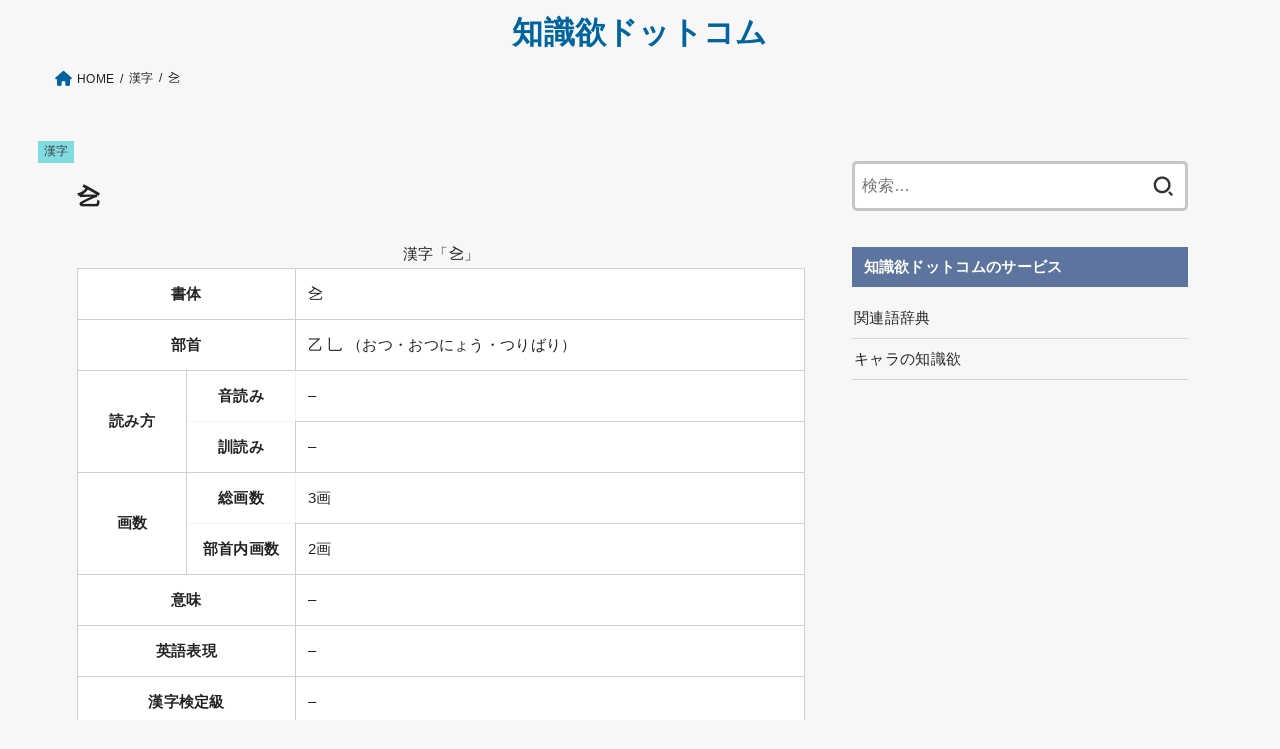

--- FILE ---
content_type: text/html; charset=UTF-8
request_url: https://chisikiyoku.com/%E3%90%88/
body_size: 13850
content:
<!doctype html>
<html dir="ltr" lang="ja" prefix="og: https://ogp.me/ns#">
<head>
<meta charset="utf-8">
<meta http-equiv="X-UA-Compatible" content="IE=edge">
<meta name="HandheldFriendly" content="True">
<meta name="MobileOptimized" content="320">
<meta name="viewport" content="width=device-width, initial-scale=1"/>
<link rel="pingback" href="https://chisikiyoku.com/xmlrpc.php">
<title>㐈 - 知識欲ドットコム</title>

		<!-- All in One SEO 4.9.2 - aioseo.com -->
	<meta name="robots" content="max-image-preview:large" />
	<meta name="author" content="kenzya"/>
	<meta name="google-site-verification" content="ggWsbg0b0BtX2J8AYFUSqJQQ1WAOyC6YDvJ9XvQWQto" />
	<link rel="canonical" href="https://chisikiyoku.com/%e3%90%88/" />
	<meta name="generator" content="All in One SEO (AIOSEO) 4.9.2" />
		<meta property="og:locale" content="ja_JP" />
		<meta property="og:site_name" content="Wordia" />
		<meta property="og:type" content="article" />
		<meta property="og:title" content="㐈 - 知識欲ドットコム" />
		<meta property="og:url" content="https://chisikiyoku.com/%e3%90%88/" />
		<meta property="article:published_time" content="2021-10-14T13:35:13+00:00" />
		<meta property="article:modified_time" content="2022-05-21T16:10:40+00:00" />
		<meta name="twitter:card" content="summary_large_image" />
		<meta name="twitter:site" content="@kenzyanochisiki" />
		<meta name="twitter:title" content="㐈 - 知識欲ドットコム" />
		<script type="application/ld+json" class="aioseo-schema">
			{"@context":"https:\/\/schema.org","@graph":[{"@type":"BlogPosting","@id":"https:\/\/chisikiyoku.com\/%e3%90%88\/#blogposting","name":"\u3408 - \u77e5\u8b58\u6b32\u30c9\u30c3\u30c8\u30b3\u30e0","headline":"\u3408","author":{"@id":"https:\/\/chisikiyoku.com\/author\/kenzya\/#author"},"publisher":{"@id":"https:\/\/chisikiyoku.com\/#organization"},"datePublished":"2021-10-14T22:35:13+09:00","dateModified":"2022-05-22T01:10:40+09:00","inLanguage":"ja","mainEntityOfPage":{"@id":"https:\/\/chisikiyoku.com\/%e3%90%88\/#webpage"},"isPartOf":{"@id":"https:\/\/chisikiyoku.com\/%e3%90%88\/#webpage"},"articleSection":"\u6f22\u5b57"},{"@type":"BreadcrumbList","@id":"https:\/\/chisikiyoku.com\/%e3%90%88\/#breadcrumblist","itemListElement":[{"@type":"ListItem","@id":"https:\/\/chisikiyoku.com#listItem","position":1,"name":"\u30db\u30fc\u30e0","item":"https:\/\/chisikiyoku.com","nextItem":{"@type":"ListItem","@id":"https:\/\/chisikiyoku.com\/category\/%e6%bc%a2%e5%ad%97\/#listItem","name":"\u6f22\u5b57"}},{"@type":"ListItem","@id":"https:\/\/chisikiyoku.com\/category\/%e6%bc%a2%e5%ad%97\/#listItem","position":2,"name":"\u6f22\u5b57","item":"https:\/\/chisikiyoku.com\/category\/%e6%bc%a2%e5%ad%97\/","nextItem":{"@type":"ListItem","@id":"https:\/\/chisikiyoku.com\/%e3%90%88\/#listItem","name":"\u3408"},"previousItem":{"@type":"ListItem","@id":"https:\/\/chisikiyoku.com#listItem","name":"\u30db\u30fc\u30e0"}},{"@type":"ListItem","@id":"https:\/\/chisikiyoku.com\/%e3%90%88\/#listItem","position":3,"name":"\u3408","previousItem":{"@type":"ListItem","@id":"https:\/\/chisikiyoku.com\/category\/%e6%bc%a2%e5%ad%97\/#listItem","name":"\u6f22\u5b57"}}]},{"@type":"Organization","@id":"https:\/\/chisikiyoku.com\/#organization","name":"chisikiyoku","description":"\u300c\u30ef\u30af\u30ef\u30af\u3059\u308b\u3088\u3046\u306a\u77e5\u8b58\u3092\u5206\u304b\u308a\u3084\u3059\u304f\uff01\u300d\u77e5\u8b58\u6b32\u30c9\u30c3\u30c8\u30b3\u30e0\u306f\u3001\u3042\u306a\u305f\u306e\u300c\u77e5\u8b58\u6b32\u300d\u3092\u5145\u5b9f\u3055\u305b\u308b\u30a4\u30f3\u30bf\u30fc\u30cd\u30c3\u30c8\u767e\u79d1\u4e8b\u5178\u3067\u3059\u3002","url":"https:\/\/chisikiyoku.com\/"},{"@type":"Person","@id":"https:\/\/chisikiyoku.com\/author\/kenzya\/#author","url":"https:\/\/chisikiyoku.com\/author\/kenzya\/","name":"kenzya","image":{"@type":"ImageObject","@id":"https:\/\/chisikiyoku.com\/%e3%90%88\/#authorImage","url":"https:\/\/secure.gravatar.com\/avatar\/25f13f0fbc254f611e97da7900af811c?s=96&d=mm&r=g","width":96,"height":96,"caption":"kenzya"}},{"@type":"WebPage","@id":"https:\/\/chisikiyoku.com\/%e3%90%88\/#webpage","url":"https:\/\/chisikiyoku.com\/%e3%90%88\/","name":"\u3408 - \u77e5\u8b58\u6b32\u30c9\u30c3\u30c8\u30b3\u30e0","inLanguage":"ja","isPartOf":{"@id":"https:\/\/chisikiyoku.com\/#website"},"breadcrumb":{"@id":"https:\/\/chisikiyoku.com\/%e3%90%88\/#breadcrumblist"},"author":{"@id":"https:\/\/chisikiyoku.com\/author\/kenzya\/#author"},"creator":{"@id":"https:\/\/chisikiyoku.com\/author\/kenzya\/#author"},"datePublished":"2021-10-14T22:35:13+09:00","dateModified":"2022-05-22T01:10:40+09:00"},{"@type":"WebSite","@id":"https:\/\/chisikiyoku.com\/#website","url":"https:\/\/chisikiyoku.com\/","name":"\u77e5\u8b58\u6b32\u30c9\u30c3\u30c8\u30b3\u30e0","description":"\u300c\u30ef\u30af\u30ef\u30af\u3059\u308b\u3088\u3046\u306a\u77e5\u8b58\u3092\u5206\u304b\u308a\u3084\u3059\u304f\uff01\u300d\u77e5\u8b58\u6b32\u30c9\u30c3\u30c8\u30b3\u30e0\u306f\u3001\u3042\u306a\u305f\u306e\u300c\u77e5\u8b58\u6b32\u300d\u3092\u5145\u5b9f\u3055\u305b\u308b\u30a4\u30f3\u30bf\u30fc\u30cd\u30c3\u30c8\u767e\u79d1\u4e8b\u5178\u3067\u3059\u3002","inLanguage":"ja","publisher":{"@id":"https:\/\/chisikiyoku.com\/#organization"}}]}
		</script>
		<!-- All in One SEO -->

<style id="ywsll_inlinecss"></style><link rel='dns-prefetch' href='//fonts.googleapis.com' />
<link rel='dns-prefetch' href='//cdnjs.cloudflare.com' />
<link rel='dns-prefetch' href='//s.w.org' />
<link rel="alternate" type="application/rss+xml" title="知識欲ドットコム &raquo; フィード" href="https://chisikiyoku.com/feed/" />
<link rel="alternate" type="application/rss+xml" title="知識欲ドットコム &raquo; コメントフィード" href="https://chisikiyoku.com/comments/feed/" />
<link rel="alternate" type="application/rss+xml" title="知識欲ドットコム &raquo; 㐈 のコメントのフィード" href="https://chisikiyoku.com/%e3%90%88/feed/" />
<!-- chisikiyoku.com is managing ads with Advanced Ads 2.0.14 – https://wpadvancedads.com/ --><script id="chisi-ready">
			window.advanced_ads_ready=function(e,a){a=a||"complete";var d=function(e){return"interactive"===a?"loading"!==e:"complete"===e};d(document.readyState)?e():document.addEventListener("readystatechange",(function(a){d(a.target.readyState)&&e()}),{once:"interactive"===a})},window.advanced_ads_ready_queue=window.advanced_ads_ready_queue||[];		</script>
		<style type="text/css" media="all">@font-face{font-family:'Concert One';font-display:block;font-style:normal;font-weight:400;font-display:swap;src:url(https://fonts.gstatic.com/s/concertone/v24/VEM1Ro9xs5PjtzCu-srDqSTsjP6gukARXRY.woff2) format('woff2');unicode-range:U+0100-02BA,U+02BD-02C5,U+02C7-02CC,U+02CE-02D7,U+02DD-02FF,U+0304,U+0308,U+0329,U+1D00-1DBF,U+1E00-1E9F,U+1EF2-1EFF,U+2020,U+20A0-20AB,U+20AD-20C0,U+2113,U+2C60-2C7F,U+A720-A7FF}@font-face{font-family:'Concert One';font-display:block;font-style:normal;font-weight:400;font-display:swap;src:url(https://fonts.gstatic.com/s/concertone/v24/VEM1Ro9xs5PjtzCu-srDqSTijP6gukAR.woff2) format('woff2');unicode-range:U+0000-00FF,U+0131,U+0152-0153,U+02BB-02BC,U+02C6,U+02DA,U+02DC,U+0304,U+0308,U+0329,U+2000-206F,U+20AC,U+2122,U+2191,U+2193,U+2212,U+2215,U+FEFF,U+FFFD}</style>
<style class="optimize_css_2" type="text/css" media="all">.aioseo-toc-header{width:100%;position:relative}.aioseo-toc-header:has(.aioseo-toc-header-area){flex-direction:column;align-items:flex-start}.aioseo-toc-header .aioseo-toc-header-title{align-items:center;color:#434960;display:flex;flex:1 0 auto;font-size:24px;font-weight:700;line-height:125%;max-width:100%;gap:8px}.aioseo-toc-header .aioseo-toc-header-title .aioseo-toc-header-collapsible{display:flex;border-radius:2px;cursor:pointer;transition:transform .3s ease;background-color:#e5f0ff;box-sizing:border-box;justify-content:center;align-items:center}[dir=ltr] .aioseo-toc-header .aioseo-toc-header-title .aioseo-toc-header-collapsible{padding:8px 0 8px 10px}[dir=rtl] .aioseo-toc-header .aioseo-toc-header-title .aioseo-toc-header-collapsible{padding:8px 10px 8px 0}.aioseo-toc-header .aioseo-toc-header-title .aioseo-toc-header-collapsible svg{width:14px;height:14px}[dir=ltr] .aioseo-toc-header .aioseo-toc-header-title .aioseo-toc-header-collapsible svg{margin-right:10px}[dir=rtl] .aioseo-toc-header .aioseo-toc-header-title .aioseo-toc-header-collapsible svg{margin-left:10px}.aioseo-toc-header .aioseo-toc-header-instructions{color:#2c324c;font-size:16px;margin-bottom:0;margin-top:16px}.aioseo-toc-header .aioseo-toc-header-buttons{flex:0 1 auto}.aioseo-toc-contents{transition:transform .3s ease,opacity .3s ease;transform-origin:top;display:block;opacity:1;transform:scaleY(1);padding-top:12px}.aioseo-toc-collapsed{opacity:0;transform:scaleY(0);height:0;overflow:hidden}</style>
<style class="optimize_css_2" type="text/css" media="all">.wpcf7 .screen-reader-response{position:absolute;overflow:hidden;clip:rect(1px,1px,1px,1px);clip-path:inset(50%);height:1px;width:1px;margin:-1px;padding:0;border:0;word-wrap:normal!important}.wpcf7 form .wpcf7-response-output{margin:2em .5em 1em;padding:.2em 1em;border:2px solid #00a0d2}.wpcf7 form.init .wpcf7-response-output,.wpcf7 form.resetting .wpcf7-response-output,.wpcf7 form.submitting .wpcf7-response-output{display:none}.wpcf7 form.sent .wpcf7-response-output{border-color:#46b450}.wpcf7 form.failed .wpcf7-response-output,.wpcf7 form.aborted .wpcf7-response-output{border-color:#dc3232}.wpcf7 form.spam .wpcf7-response-output{border-color:#f56e28}.wpcf7 form.invalid .wpcf7-response-output,.wpcf7 form.unaccepted .wpcf7-response-output,.wpcf7 form.payment-required .wpcf7-response-output{border-color:#ffb900}.wpcf7-form-control-wrap{position:relative}.wpcf7-not-valid-tip{color:#dc3232;font-size:1em;font-weight:400;display:block}.use-floating-validation-tip .wpcf7-not-valid-tip{position:relative;top:-2ex;left:1em;z-index:100;border:1px solid #dc3232;background:#fff;padding:.2em .8em;width:24em}.wpcf7-list-item{display:inline-block;margin:0 0 0 1em}.wpcf7-list-item-label::before,.wpcf7-list-item-label::after{content:" "}.wpcf7-spinner{visibility:hidden;display:inline-block;background-color:#23282d;opacity:.75;width:24px;height:24px;border:none;border-radius:100%;padding:0;margin:0 24px;position:relative}form.submitting .wpcf7-spinner{visibility:visible}.wpcf7-spinner::before{content:'';position:absolute;background-color:#fbfbfc;top:4px;left:4px;width:6px;height:6px;border:none;border-radius:100%;transform-origin:8px 8px;animation-name:spin;animation-duration:1000ms;animation-timing-function:linear;animation-iteration-count:infinite}@media (prefers-reduced-motion:reduce){.wpcf7-spinner::before{animation-name:blink;animation-duration:2000ms}}@keyframes spin{from{transform:rotate(0deg)}to{transform:rotate(360deg)}}@keyframes blink{from{opacity:0}50%{opacity:1}to{opacity:0}}.wpcf7 input[type="file"]{cursor:pointer}.wpcf7 input[type="file"]:disabled{cursor:default}.wpcf7 .wpcf7-submit:disabled{cursor:not-allowed}.wpcf7 input[type="url"],.wpcf7 input[type="email"],.wpcf7 input[type="tel"]{direction:ltr}</style>
<link rel='stylesheet' id='fontawesome-css'  href='https://cdnjs.cloudflare.com/ajax/libs/font-awesome/6.1.1/css/all.min.css' type='text/css' media='all' />
<link rel='stylesheet' id='wpo_min-header-1-css'  href='https://chisikiyoku.com/wp-content/cache/wpo-minify/1766285437/assets/wpo-minify-header-acb80ee8.min.css' type='text/css' media='all' />
<script type='text/javascript' src='https://chisikiyoku.com/wp-includes/js/jquery/jquery.min.js' id='jquery-core-js'></script>
<link rel="https://api.w.org/" href="https://chisikiyoku.com/wp-json/" /><link rel="alternate" type="application/json" href="https://chisikiyoku.com/wp-json/wp/v2/posts/8232" /><link rel="EditURI" type="application/rsd+xml" title="RSD" href="https://chisikiyoku.com/xmlrpc.php?rsd" />
<link rel="wlwmanifest" type="application/wlwmanifest+xml" href="https://chisikiyoku.com/wp-includes/wlwmanifest.xml" /> 

<link rel='shortlink' href='https://chisikiyoku.com/?p=8232' />
<link rel="alternate" type="application/json+oembed" href="https://chisikiyoku.com/wp-json/oembed/1.0/embed?url=https%3A%2F%2Fchisikiyoku.com%2F%25e3%2590%2588%2F" />
<link rel="alternate" type="text/xml+oembed" href="https://chisikiyoku.com/wp-json/oembed/1.0/embed?url=https%3A%2F%2Fchisikiyoku.com%2F%25e3%2590%2588%2F&#038;format=xml" />
<!-- Global site tag (gtag.js) - Google Analytics -->

<script>
  window.dataLayer = window.dataLayer || [];
  function gtag(){dataLayer.push(arguments);}
  gtag('js', new Date());

  gtag('config', 'G-8JPNP82MD7');
</script><style>

</style>
<link rel="icon" href="https://chisikiyoku.com/wp-content/uploads/2021/09/cropped-site-icon-32x32.png" sizes="32x32" />
<link rel="icon" href="https://chisikiyoku.com/wp-content/uploads/2021/09/cropped-site-icon-192x192.png" sizes="192x192" />
<link rel="apple-touch-icon" href="https://chisikiyoku.com/wp-content/uploads/2021/09/cropped-site-icon-180x180.png" />
<meta name="msapplication-TileImage" content="https://chisikiyoku.com/wp-content/uploads/2021/09/cropped-site-icon-270x270.png" />
		<style type="text/css" id="wp-custom-css">
			
/*個別装飾*/
.kakomi_box{
    background: #f6f9ff;
	padding:10px 10px;
}
/*アイキャッチ画像*/
.eyecatch.of-cover img{

}
#main header figure img{
	display:none;
}
@media only screen and (max-width: 480px){
	#main header img{
	display:block!important;
}
}
/*言葉解説リスト*/
.kotoba_list{
    border: 1px solid #cfcfcf;
}
.kotoba_list li{
	margin:10px 20px;
}

/*カレンダーシステム*/
.calendar_wrap h2{
background:none!important;
	color:#292929!important;
	box-shadow: none!important;
	margin-bottom:0px!important;
padding-bottom:0px!important;
	padding-left:0px!important;
	margin-top:0px!important;
		padding-top:0px!important;
}
.calendar_wrap .table_calendar_box > p{
	margin-bottom:5px;
}
@media only screen and (max-width: 480px){
.calendar_wrap{
	display:block!important;
}
}
/*カレンダー*/
.entry-content .table_calendar h2 {
    background: #fff !important;
    color: #5d759e !important;
    padding: 0.4em 0.5em 0.3em;
    font-size: 1.2em;
    border-bottom: 3px solid #5d759e;
    border-radius: 0;
    box-shadow: none;
	margin-top:0px;
}
.entry-content .table_calendar{
	display:flex;
	gap: 0px 10px; /* 余白 */
}
.entry-content .table_calendar .table_calendar_box{
	    width: 33.33333%;
}
.entry-content .table_calendar td, .entry-content .table_calendar th{
	padding:0px;
	text-align:center;
}
.calendar_syukuzitsu th{
	width:20%;
	border: 1px solid #ddd;
}
@media only screen and (max-width: 480px){
	.entry-content .table_calendar{
	display:flex;
	gap: 0px; /* 余白 */
}
	.entry-content .table_calendar .table_calendar_box{
		width:100%;
	}
	.entry-content .table_calendar{
		display:block;
	}
	.calendar_syukuzitsu th{
	width:30%;
	}
}
/*背景カスタム*/
#container,
#inner-content,
#breadcrumb,
.stk_header,
#container,
#content{
background:#f7f7f7;
}
#inner-content{
	box-shadow:none;
}
.bgfull #header{
	box-shadow:none;
}
.entry-header .cat-name{
	left:0;
}

@media only screen and (min-width: 981px){
#inner-content{
padding-left: 20px;
}
}



/*和暦西暦用*/
.entry-content .waseireki_table th{
	border: 1px solid #ddd;
}

/*他サイト紹介*/
.group_site li {
    border-bottom: 1px solid #d4d4d4;
}
.group_site a {
    width: 100%;
    padding: 7px 0 6px 2px;
    display: inline-block;
    text-decoration: none;
    color: #222;
}
/*トグルボタン*/
.su-spoiler-icon-plus .su-spoiler-icon:before{
	content:\f107!important;
}
.su-spoiler-style-default>.su-spoiler-title{
    background-color: #01649e;
    color: #fff;
	    padding: 17px 15px 17px 35px;
}
.su-spoiler-style-default>.su-spoiler-content{
	padding:0px!important;
}
.su-spoiler-icon{
	top:auto!important;
	left:5px!important;
}
.su-spoiler-content{
	padding:0px;
}
ul.side_acodion li{
	border-bottom: 1px solid #d4d4d4;
	padding:0px;
	    margin: 0!important;
    padding: 0;
}
ul.side_acodion li a{
	    padding: 12px 15px;    display: inline-block;
	    width: 100%;
}
/*四字熟語一覧ボックス*/
.mbox_title{
	margin-bottom:0px;
}
/*サイドバーアドセンスボックス*/
.adbox{
position: sticky !important;
    z-index: 9998;
    top: 10%;
}
/*汎用CSS*/
.mt10{
margin-top:10px;
}
/*テキスト文字間隔*/
#content ol.wpp-list{
	    margin: 0 0 1em;
}
p{
	line-height: 1.5;
}
#content ul.list1{
	    background-color: #f7f9f9!important;
    padding: 5px 15px;
}
/*WordPress Popular Posts*/
.wpp-widget-placeholder{
	background:none;
}
.wpp-list li:first-child{
	margin-top:10px;
}
.wpp-thumbnail{
	margin:0 0.5em 0 0 !important;width:30%;max-width:100px;
}
ol.wpp-list li{
	border-bottom:1px dotted rgba(125,125,125,0.2);margin:1em 0;
}
ol.wpp-list li:last-child{
	border-bottom:none;
}

.wpp-list .wpp-item-data a{
	width: 100%;
    display: block;
    height: 100px;
}
#sidebar1 ol.wpp-list li a.wpp-post-title{
	margin-left:0px;
}
/*連番*/
ol.wpp-list {
    counter-reset: wpp-ranking;
}
ol.wpp-list li {
    position: relative;
    list-style-type: none;
    padding-top: 5px;
    padding-left: 5px;
	border:none;
}

ol.wpp-list li:before {
    content: counter(wpp-ranking, decimal);
    counter-increment: wpp-ranking;
}
ol.wpp-list li a.wpp-post-title{
	margin-left: 20px;
}
.wpp-list li:before {
    background: #aaaaaa;
    color: #fff;
    font-size: 14px;
    line-height: 1;
    position: absolute;
    left: 0;
    z-index: 1;
	    width: 22px;
    height: 22px;
    text-align: center;
    line-height: 1.6;
}
.wpp-list li:nth-child(1):before {
    background: rgba(255, 88, 196, 0.9);
}
.wpp-list li:nth-child(2):before {
    background: rgba(245, 171, 31, 0.9);
}
.wpp-list li:nth-child(3):before {
    background: rgba(255, 121, 37, 0.9);
}
ol.wpp-list li {
    list-style: none;
    position: relative;
    border-bottom: 1px solid #ddd;
    margin: 0;
    padding-bottom: 0.75em;
}
ul.wpp-list li a:before {
    counter-increment: number;
    content: counter(number);
    background: #000000;
    margin-right: 3px;
    color: #fff;
    width: 1.5em;
    height: 1.5em;
    font-size: 0.75em;
    font-weight: bold;
    font-family: 'Lato', sans-serif;
    display: block;
    text-align: center;
    line-height: 1.5em;
    position: absolute;
    left: 0;
    top: 0;
    z-index: 1;
}
/*WordPress Popular Posts*/

/*記事一覧*/
.archives-list .post-list .description{
	opacity:1.0;
	 font-size: 14px;
	    padding: 25px 0px;
}
   

/*TOP*/
/*五十音テーブル*/

.gozyuon_box_top{
	text-align:center;
}
.gozyuon_box_top .gray{
	background:#e6e6e2;
}
.entry-content .gozyuon_box_top td{
    padding: 0.5em;
}
.gozyuon_box_top a{
	text-decoration:none;
}

.mv_content{
	display: flex;
	justify-content: space-between;
	flex-wrap: wrap;
	margin-left: -5px;
	margin-right: -5px;
	font-size: 90%;
}
.mv_content1{
    width: calc(25% - 10px);
    margin: 5px;
}
.mv_content1 a{
	text-decoration:none;
	color:#3e3e3e;
	font-weight:bold;
}
.mv_content1 img{
    margin-bottom: 0px;
}
.mv_content1 .ttl{
	    font-size: 90%;
}
@media only screen and (max-width: 480px){
.mv_content1 {
    width: calc(50% - 10px);
	    margin: 5px;
    font-size: 90%;
}
	.gozyuon_box_top_border{
	    border-bottom: 1px solid #95a7bf;
}
}

/*メニュー削除*/
.nav_btn{
display:none !important;
}
#toc_container {
margin-top: 1em;
}
/*サイドバー追従*/
.widget_text:last-child{
    position: sticky;
    top: 5px;
}
/*個別投稿タイトル*/
h1, .h1 {
    font-size: 1.4em;
}
/*文字装飾*/
.fontb{
	font-weight:bold;
}
.redpen{
	color:#d02828;
}
.mark-pink{
	background:linear-gradient(transparent 75%, #ffc1e0 75%);
font-weight:bold; 
}
.mark-yellow{
	background:linear-gradient(transparent 75%, #ffdc00 75%);
font-weight:bold; 
}
/*見出し*/
.entry-content h3 {
	border-top: 1px solid #58595c!important;
    border-bottom: 1px solid #58595c!important;
}
.entry-content h2:not([class*="is-style-style"]), .homeadd_wrap h2{
		background:none!important;
	color:#292929!important;
	padding-left:0px;
	padding-bottom: 0px;
	box-shadow:none!important;
}
.mainh2{
	text-align:center;
	margin-bottom: 0px!important;
	padding:0px!important;
}
/*目次*/
#toc_container .toc_number {
    display: inline-block !important;
    background: 0 0 !important;
    color: #3e3e3e !important;
    font-weight: 700 !important;
}
div#toc_container ul li {
    font-size: 90%;
}
#toc_container ul ul li {
    margin: 0 !important;
    text-indent: -2em !important;
    padding-left: 1em !important;
}
#toc_container li, #toc_container ul {
    margin: 0;
    padding: 0;
}#toc_container ul {
    margin: 0 !important;
    text-indent: -2em !important;
    padding-left: 3em !important;
}
#toc_container li {
    margin: 1em 0;
    font-weight: 700;
}
/*例文ボックス*/
.reibun_box{margin: 1.2em 0;
    padding: 1.7em 0.5em 0.5em 1em;
    background: #ffffff;
    color: #2c2c2f;
    font-size: 16px;
    border: solid 3px #f5f5f5;
    position: relative;
    font-weight: bold;
}
.reibun_box p{
	    position: absolute;
    display: inline-block;
    top: -2px;
    left: -2px;
    padding: 0 9px;
    height: 25px;
    line-height: 25px;
    vertical-align: middle;
    font-size: 17px;
    background: #01649e;
    color: #ffffff;
    font-weight: bold;
}
/*導入文テーブル*/
.single .entry-content>:first-child, .page .entry-content>:first-child .dictionary{
	margin-top:10px;
}
/*まとめテーブル*/
.hikaku tr:first-of-type th:first-of-type{
	border:none;
	background:none;
}

.hikaku tr th,
.hikaku tr td{
	border:none;
}
.hikaku tr th{
    background: #d0e9ff;
}
.hikaku tr td{
    background:#e7f8ff;
			width:40%;
}
.hikaku tr td:first-child {
	background: none;
	border: none;
}
.hikaku tr:nth-child(even) th{
	    background: #dcefff;
}
.hikaku tr:nth-child(even) td{
	background:#f4fcff;
}

table.dictionary,
table.dictionary th{
	background:#fff;
}
table.dictionary th:first-child {
    width: 15%;
    border: 1px solid #cfcfcf;
}
.entry-content td {
    padding: .8em;
    border: 1px solid #cfcfcf;
}
@media only screen and (max-width: 767px){
	table.dictionary th:first-child{
		width:25%;
	}
}
/*検索エンジン広告カスタマイズ*/
table.gsc-search-box td {
border: none;
}
.gsc-input table {
border: none;
margin: 0;
}
#___gcse_0 {
    max-width: 728px;
    margin: 0 auto;
}
/*SP用検索エンジン広告*/
.sp-search{
	    text-align: center;
    font-weight: bold;
    margin-bottom: 0px;
}

/*五十音順検索ボックス*/
.entry-content .gozyuon_box ul li:before{
	width:0px;
	height:0px;
}
.entry-content .gozyuon_box ul li{
    width: 135px!important;
    height: 95px!important;
    margin: 0 0 13px 13px;
    text-align: center;
    display: block;
    border: 1px solid #95a7bf;
    font-size: 41px!important;
    color: #b3b3b3;
    background: #f4f4f4;
    line-height: 1.8;
    vertical-align: middle;
		padding-left:0px;
}
.entry-content .gozyuon_box ul li:first-child {
	margin-left:0px;
}
.gozyuon_box li a {
    width: 100%;
    color: #222;
    text-decoration: none;
    display: block;
    height: 100%;
    padding: 0;
    background: #fff;
}
.gozyuon_box li .small_alpha {
    margin: -11px 0 0;
    font-size: 14px;
}
.gozyuon_box ul {
    margin: 0;
    display: flex;
	justify-content: space-between;
}
.gozyuon_box li .small_alpha {
    width: 100%;
    font-size: 13px;
    color: #404040;
    display: block;
    line-height: 1.2;
    height: 30px!important;
}
.gozyuon_box ul a:hover{
	background:#f8faff;
}
.entry-content .yoji_list ul li{
line-height:1.35;
}
.entry-content .yoji_list ul li a:before{
	    content: '';
    width: 6px;
    height: 6px;
    border: 0;
    border-top: solid 2px #878787;
    border-right: solid 2px #878787;
    position: absolute;
    top: 50%;
    left: 0px;
    margin-top: -4px;
    transform: rotate(
45deg
);
}
.entry-content .yoji_list ul li:before,.entry-content .gozyuon_box ul li:before{
	display:none;
}
@media only screen and (max-width: 767px){
	.entry-content .gozyuon_box ul{
		    border-right:none;
	}
	.entry-content .gozyuon_box ul li{
    height: 75px !important;
    font-size: 35px !important;
		margin-left:0px;
		margin-bottom:0px;
		    border-bottom: none;
    border-left: none;
	}
	.gozyuon_box ul li,
	.gozyuon_box ul:last-child li{
		border-right: 1px solid #95a7bf;
		border: 1px solid #95a7bf;
    border-left: none;
	}
	.entry-content .gozyuon_box ul li:first-child{
		    border-left: 1px solid #95a7bf;
	}
}
/*ここからことわざボックス*/
.entry-content .kotowaza_list ul li:before{
	display:none;
}
.kotowaza_list li{
	    width: 100%;
    margin: 0;
    border-top: 1px solid #d4d4d4;
    border-left: 1px solid #d4d4d4;
    border-right: 1px solid #d4d4d4;
    border-bottom: none;
	padding:0px;
}
.kotowaza_list li:last-child{
    border-bottom: 1px solid #d4d4d4;
}
.kotowaza_list li a{
	text-decoration:none;
	display: block;
		    padding: 10px;
}
.kotowaza_list li a:after {
  content: '';
  width: 6px;
  height: 6px;
  border: 0;
  border-top: solid 2px #878787;
  border-right: solid 2px #878787;
  position: absolute;
  top: 50%;
  right: 20px;
  margin-top: -4px;
  transform: rotate(45deg);
}
/*ここまでことわざボックス*/
/*ここから絞り込み検索結果*/
.entry-content .yoji_list ul{
	display:flex;

	flex-wrap: wrap;
  align-content: flex-end; 
}
.entry-content .yoji_list ul li{
width:33.333%;
	margin:0px;
	margin-top:20px;
}
.entry-content ul li:before{
	width: 0;
}
.entry-content .yoji_list ul li a{
	color:#292929;
}
.entry-content .yoji_list ul li a:hover{
	color:#a9a9a9;
}
.entry-content .yoji_list ul li:before{
width: 0;
height: 0;
font-family: fontawesome;
content:"\f105";
position: absolute;
font-size: 1.2em;
line-height:12px;
color: #939393;
}
@media only screen and (max-width: 767px){
	.yoji_list ul{
		display:block;
	}
	.entry-content .yoji_list ul li{
		width:50%;
	}
}

/*自己紹介テーブルデザイン*/
.table-character,
.table-group {
	border:1px solid #d2d2d2;
}

.table-character th,
.table-character td,
.table-group th,
.table-group td
{
	background:none;
}
.table-character th,
.table-group th{
	border: 1px solid #d2d2d2;
	text-align:left;
	    text-align: left;
    padding-left: 20px;
	width:30%;
}
.table-character th{
	background:#f7f7f7;
}
.table-character td,
.table-group td{
border: 1px solid #d2d2d2;
}
.table-character caption{
    border-top: 1px solid #d2d2d2;
    border-left: 1px solid #d2d2d2;
    border-right: 1px solid #d2d2d2;
	padding:8px;
	font-weight:bold;
	    background: #eef6fd;
}
.table-group th{
	text-align:center;
	border-bottom: 1px solid #d2d2d2;
	background: #eef6fd;
}
@media only screen and (max-width: 767px){
}
/*ここから漢字テーブル用CSS*/
table.kanjibox th{
		border-color:#e0e0e0;
}
table.kanjibox tr th:nth-child(1){
	width:18%;
}
table.kanjibox tr th:nth-child(2){
	width:38%;
}
@media only screen and (max-width: 767px){
	table.kanjibox th:nth-child(1){
		width:30%;
	}
}
.entry-content .kanjibox th{
	padding:3px 5px;
}
.entry-content table.kanjibox caption {
        background: #5d759e;
    margin: 0px;
    padding: 5px 0px 5px 0px;
    color: #ffffff;
    font-size: 150%;
    border-top: 1px solid #cfcfcf;
    border-left: 1px solid #cfcfcf;
    border-right: 1px solid #cfcfcf;
}
/*ここまで漢字テーブル用CSS*/
/*画数検索ボックス*/
.entry-content .kakusu_box ul li:before{
	width:0px;
	height:0px;
	display:none;
}

.entry-content .kakusu_box ul li{
    width: 135px!important;
    height: 95px!important;
    margin: 0 0 13px 13px;
    text-align: center;
    display: block;
    border: 1px solid #95a7bf;
    font-size: 41px!important;
    color: #b3b3b3;
    background: #f4f4f4;
    line-height: 1.8;
    vertical-align: middle;
		padding-left:0px;
}
.entry-content .kakusu_box ul li:first-child {
	margin-left:0px;
}
.kakusu_box li a {
    width: 100%;
    color: #222;
    text-decoration: none;
    display: block;
    height: 100%;
    padding: 0;
    background: #fff;
}
.kakusu_box li .small_alpha {
    margin: -11px 0 0;
    font-size: 14px;
}
.kakusu_box ul {
    margin: 0;
    display: flex;
	justify-content: space-between;
}
.kakusu_box li .small_alpha {
    width: 100%;
    font-size: 13px;
    color: #404040;
    display: block;
    line-height: 1.2;
    height: 30px!important;
}
.kakusu_box ul a:hover{
	background:#f8faff;
}
@media only screen and (max-width: 767px){
	.entry-content .kakusu_box ul{
		    border-right:none;
	}
	.entry-content .kakusu_box ul li{
    height: 75px !important;
    font-size: 35px !important;
		margin-left:0px;
		margin-bottom:0px;
		    border-bottom: none;
    border-left: none;
	}
	.kakusu_box ul li,
	.kakusu_box ul:last-child li{
		border-right: 1px solid #95a7bf;
		border: 1px solid #95a7bf;
    border-left: none;
	}
	.entry-content .kakusu_box ul li:first-child{
		    border-left: 1px solid #95a7bf;
	}
}

/*固定ページ汎用リスト*/
.entry-content .list_box li{
	margin:0px;
}



/*TOPタブメニュー*/
.tab_container {
  padding-bottom: 1em;
  margin: 0 auto;}
.tab_item {
  width: calc(100%/3);    /*100%/4を100%/3に変更*/
  padding:15px 0;
  border-bottom: 3px solid #5d759e ;
  background-color: #ececec;
  text-align: center;
  color: #5d759e ;
  display: block;
  float: left;
  text-align: center;
  font-weight: bold;
  transition: all 0.2s ease;
}
.tab_item:hover {
  opacity: 0.75;
}
input[name="tab_item"] {
  display: none;
}
.tab_content {
  display: none;
  clear: both;
  padding-top:5px;
}
#tab1:checked ~ #tab1_content,
#tab2:checked ~ #tab2_content,
#tab3:checked ~ #tab3_content {  /*, #tab4:checked ~ #tab4_contentを削除*/
  display: block;
}
.tab_container input:checked + .tab_item {
  background-color: #5d759e ;
  color: #fff;
}
@media only screen and (max-width: 767px){
.tab_container .eyecatch.of-cover img{
	height:auto;
}
.tab_container .archives-list.card-list .eyecatch{
		margin-bottom:0px;
	height:210px;
	}
.tab_container .archives-list h1.entry-title{
	}
}		</style>
		</head>
<body class="post-template-default single single-post postid-8232 single-format-standard wp-embed-responsive headercenter bgfull aa-prefix-chisi-">
<div id="container">
<header id="header" class="stk_header"><div class="inner-header wrap"><div class="site__logo fs_m"><p class="site__logo__title text none_gf"><a href="https://chisikiyoku.com" class="text-logo-link">知識欲ドットコム</a></p></div></div></header><div id="breadcrumb" class="breadcrumb fadeIn pannavi_on"><div class="wrap"><ul class="breadcrumb__ul" itemscope itemtype="http://schema.org/BreadcrumbList"><li class="breadcrumb__li bc_homelink" itemprop="itemListElement" itemscope itemtype="http://schema.org/ListItem"><a class="breadcrumb__link" itemprop="item" href="https://chisikiyoku.com/"><span itemprop="name"> HOME</span></a><meta itemprop="position" content="1" /></li><li class="breadcrumb__li" itemprop="itemListElement" itemscope itemtype="http://schema.org/ListItem"><a class="breadcrumb__link" itemprop="item" href="https://chisikiyoku.com/category/%e6%bc%a2%e5%ad%97/"><span itemprop="name">漢字</span></a><meta itemprop="position" content="2" /></li><li class="breadcrumb__li" itemprop="itemListElement" itemscope itemtype="http://schema.org/ListItem" class="bc_posttitle"><span itemprop="name">㐈</span><meta itemprop="position" content="3" /></li></ul></div></div>
<div id="content">
<div id="inner-content" class="fadeIn wrap">

<main id="main">
<article id="post-8232" class="post-8232 post type-post status-publish format-standard hentry category-48 article">
<header class="article-header entry-header">

<p class="byline entry-meta vcard"><span class="cat-name cat-id-48"><a href="https://chisikiyoku.com/category/%e6%bc%a2%e5%ad%97/">漢字</a></span></p><h1 class="entry-title post-title" itemprop="headline" rel="bookmark">㐈</h1>
</header>

<section class="entry-content cf">

<div class="add titleunder"><div id="custom_html-23" class="widget_text widget widget_custom_html"><div class="textwidget custom-html-widget">
<!-- 【wordia】レスポンシブ広告 -->
<ins class="adsbygoogle"
     style="display:block"
     data-ad-client="ca-pub-6569279383764375"
     data-ad-slot="9001153167"
     data-ad-format="auto"
     data-full-width-responsive="true"></ins>
<script>
     (adsbygoogle = window.adsbygoogle || []).push({});
</script></div></div></div><table class="dictionary">
<caption>漢字「㐈」</caption>
<tbody>
<tr>
<th colspan="2">書体</th>
<td><span class="big_kanji">㐈</span></td>
</tr>
<tr>
<th colspan="2">部首</th>
<td>乙 乚 （おつ・おつにょう・つりばり）</td>
</tr>
<tr>
<th rowspan="2">読み方</th>
<th>音読み</th>
<td>&#8211;</td>
</tr>
<tr>
<th>訓読み</th>
<td>&#8211;</td>
</tr>
<tr>
<th rowspan="2">画数</th>
<th>総画数</th>
<td>3画</td>
</tr>
<tr>
<th>部首内画数</th>
<td>2画</td>
</tr>
<tr>
<th colspan="2" rowspan="">意味</th>
<td>&#8211;</td>
</tr>
<tr>
<th colspan="2">英語表現</th>
<td>&#8211;</td>
</tr>
<tr>
<th colspan="2">漢字検定級</th>
<td>&#8211;</td>
</tr>
<tr>
<th colspan="2">学年</th>
<td>&#8211;</td>
</tr>
<tr>
<th colspan="2">種別</th>
<td>&#8211;</td>
</tr>
<tr>
<th colspan="2">JIS漢字水準</th>
<td>&#8211;</td>
</tr>
<tr>
<th colspan="2">Unicode</th>
<td>
U+3408</td>
</tr>
<tr>
<th colspan="2">漢字構成</th>
<td>㐈</td>
</tr>
<tr>
<th colspan="2">「㐈」を漢字構成に含む漢字</th>
<td>&#8211;</td>
</tr>
</tbody>
</table><div class="add contentunder"><div id="custom_html-9" class="widget_text widget widget_custom_html"><div class="textwidget custom-html-widget"><style>
.style1{ width: 100%; height: 280px; }
</style>

<!-- AdSebseユニット名 -->
<ins class="adsbygoogle style1"
style="display:inline-block"
data-ad-client="ca-pub-6569279383764375"
data-ad-slot="3795350528"></ins>
<script>
(adsbygoogle = window.adsbygoogle || []).push({});
</script></div></div></div>
</section>

<footer class="article-footer"><ul class="post-categories">
	<li><a href="https://chisikiyoku.com/category/%e6%bc%a2%e5%ad%97/" rel="category tag">漢字</a></li></ul></footer>
</article>

<div id="single_foot">

<div id="related-box" class="original-related ga_recommend">
<ins class="adsbygoogle"
     style="display:block"
     data-ad-format="autorelaxed"
     data-ad-client="ca-pub-6569279383764375"
     data-ad-slot="3835504316"></ins>
<script>
     (adsbygoogle = window.adsbygoogle || []).push({});
</script></div>
</div>
</main>
<div id="sidebar1" class="sidebar" role="complementary"><div id="search-3" class="widget widget_search"><form role="search" method="get" class="searchform" action="https://chisikiyoku.com/">
				<label class="searchform_label">
					<span class="screen-reader-text">検索:</span>
					<input type="search" class="searchform_input" placeholder="検索&hellip;" value="" name="s" />
				</label>
				<button type="submit" class="searchsubmit">
		<svg version="1.1" class="stk_svgicon svgicon_searchform" xmlns="http://www.w3.org/2000/svg" xmlns:xlink="http://www.w3.org/1999/xlink" x="0px"
			y="0px" viewBox="0 0 50 50" style="enable-background:new 0 0 50 50;" xml:space="preserve">
			<path fill="#333" d="M44.35,48.52l-4.95-4.95c-1.17-1.17-1.17-3.07,0-4.24l0,0c1.17-1.17,3.07-1.17,4.24,0l4.95,4.95c1.17,1.17,1.17,3.07,0,4.24
				l0,0C47.42,49.7,45.53,49.7,44.35,48.52z"/>
			<path fill="#333" d="M22.81,7c8.35,0,15.14,6.79,15.14,15.14s-6.79,15.14-15.14,15.14S7.67,30.49,7.67,22.14S14.46,7,22.81,7 M22.81,1
			C11.13,1,1.67,10.47,1.67,22.14s9.47,21.14,21.14,21.14s21.14-9.47,21.14-21.14S34.49,1,22.81,1L22.81,1z"/>
		</svg>
		</button>
			</form></div><div id="custom_html-13" class="widget_text widget widget_custom_html"><div class="textwidget custom-html-widget">
<!-- 【wordia】レスポンシブ広告 -->
<ins class="adsbygoogle"
     style="display:block"
     data-ad-client="ca-pub-6569279383764375"
     data-ad-slot="9001153167"
     data-ad-format="auto"
     data-full-width-responsive="true"></ins>
<script>
     (adsbygoogle = window.adsbygoogle || []).push({});
</script></div></div><div id="custom_html-18" class="widget_text widget widget_custom_html"><h4 class="widgettitle gf"><span>知識欲ドットコムのサービス</span></h4><div class="textwidget custom-html-widget"><ul class="group_site">
<li><a href="https://kanren.chisikiyoku.com/">関連語辞典</a></li>
<li><a href="https://chara.chisikiyoku.com/">キャラの知識欲</a></li>
</ul></div></div><div id="custom_html-17" class="widget_text widget widget_custom_html"><div class="textwidget custom-html-widget"><div class="adbox">

<!-- 【wordia】ラージスカイクレイパー -->
<ins class="adsbygoogle"
     style="display:inline-block;width:350px;height:600px"
     data-ad-client="ca-pub-6569279383764375"
     data-ad-slot="2245275768"></ins>
<script>
     (adsbygoogle = window.adsbygoogle || []).push({});
</script>
</div></div></div></div></div>
</div>

<footer id="footer" class="footer">
	<div id="inner-footer" class="inner wrap cf">
		<div id="footer-top"><div id="custom_html-14" class="widget_text widget footerwidget widget_custom_html"><div class="textwidget custom-html-widget"><a href="https://chisikiyoku.com/archives/">記事一覧</a>
<a href="https://chisikiyoku.com/about/">chisikiyolkuとは何ですか？</a></div></div></div>
		<div id="footer-bottom">
			<p class="source-org copyright">&copy;Copyright 2026 <a href="https://chisikiyoku.com/" rel="nofollow">知識欲ドットコム</a> .All Rights Reserved.</p>		</div>
	</div>
</footer>
</div>
<div id="stk_observer_target"></div>
		<div id="page-top">
			<a href="#container" class="pt-button" title="ページトップへ"></a>
		</div>
			<script id="stk-script-pt-active">
					const select = document.querySelector('#stk_observer_target');
					const observer = new window.IntersectionObserver((entry) => {
						if (!entry[0].isIntersecting) {
							document.querySelector('#page-top').classList.add('pt-active');
						} else {
							document.querySelector('#page-top').classList.remove('pt-active');
						}
					});
					observer.observe(select);
			</script><script id="stk-script-cat_accordion">
	jQuery(document).ready(function($) {
		$(".widget_categories li, .widget_nav_menu li").has("ul").toggleClass("accordionMenu");
		$(".widget ul.children , .widget ul.sub-menu").after("<span class='accordionBtn'></span>");
		$(".widget ul.children , .widget ul.sub-menu").hide();
		$("ul .accordionBtn").on("click", function() {
			$(this).prev("ul").slideToggle();
			$(this).toggleClass("active");
		});
	});
</script><script defer type="module"  defer charset='UTF-8' src='https://chisikiyoku.com/wp-content/plugins/all-in-one-seo-pack/dist/Lite/assets/table-of-contents.95d0dfce.js' id='aioseo/js/src/vue/standalone/blocks/table-of-contents/frontend.js-js'></script>
<script type='text/javascript' id='toc-front-js-extra'>
/* <![CDATA[ */
var tocplus = {"visibility_show":"\u8868\u793a","visibility_hide":"\u975e\u8868\u793a","visibility_hide_by_default":"1","width":"Auto"};
/* ]]> */
</script>
<script defer type='text/javascript' defer charset='UTF-8' src='https://chisikiyoku.com/wp-content/themes/jstork19/js/scripts.js' id='main-js-js'></script>
<script defer type='text/javascript' defer charset='UTF-8' src='https://chisikiyoku.com/wp-content/plugins/advanced-ads/admin/assets/js/advertisement.js' id='advanced-ads-find-adblocker-js'></script>
<script defer type='text/javascript' defer charset='UTF-8' src='https://chisikiyoku.com/wp-includes/js/comment-reply.min.js' id='comment-reply-js'></script>
<script>!function(t,e){"object"==typeof exports&&"undefined"!=typeof module?module.exports=e():"function"==typeof define&&define.amd?define(e):t.lozad=e()}(this,function(){"use strict";var u="undefined"!=typeof document&&document.documentMode,f={rootMargin:"0px",threshold:0,load:function(t){if("picture"===t.nodeName.toLowerCase()){var e=document.createElement("img");u&&t.getAttribute("data-iesrc")&&(e.src=t.getAttribute("data-iesrc")),t.getAttribute("data-alt")&&(e.alt=t.getAttribute("data-alt")),t.append(e)}if("video"===t.nodeName.toLowerCase()&&!t.getAttribute("data-src")&&t.children){for(var r=t.children,a=void 0,o=0;o<=r.length-1;o++)(a=r[o].getAttribute("data-src"))&&(r[o].src=a);t.load()}t.getAttribute("data-poster")&&(t.poster=t.getAttribute("data-poster")),t.getAttribute("data-src")&&(t.src=t.getAttribute("data-src")),t.getAttribute("data-srcset")&&t.setAttribute("srcset",t.getAttribute("data-srcset"));var i=",";if(t.getAttribute("data-background-delimiter")&&(i=t.getAttribute("data-background-delimiter")),t.getAttribute("data-background-image"))t.style.backgroundImage="url('"+t.getAttribute("data-background-image").split(i).join("'),url('")+"')";else if(t.getAttribute("data-background-image-set")){var n=t.getAttribute("data-background-image-set").split(i),d=n[0].substr(0,n[0].indexOf(" "))||n[0];// Substring before ... 1x
d=-1===d.indexOf("url(")?"url("+d+")":d,1===n.length?t.style.backgroundImage=d:t.setAttribute("style",(t.getAttribute("style")||"")+"background-image: "+d+"; background-image: -webkit-image-set("+n+"); background-image: image-set("+n+")")}t.getAttribute("data-toggle-class")&&t.classList.toggle(t.getAttribute("data-toggle-class"))},loaded:function(){}};function A(t){t.setAttribute("data-loaded",!0)}var m=function(t){return"true"===t.getAttribute("data-loaded")},v=function(t){var e=1<arguments.length&&void 0!==arguments[1]?arguments[1]:document;return t instanceof Element?[t]:t instanceof NodeList?t:e.querySelectorAll(t)};return function(){var r,a,o=0<arguments.length&&void 0!==arguments[0]?arguments[0]:".lozad",t=1<arguments.length&&void 0!==arguments[1]?arguments[1]:{},e=Object.assign({},f,t),i=e.root,n=e.rootMargin,d=e.threshold,u=e.load,g=e.loaded,s=void 0;"undefined"!=typeof window&&window.IntersectionObserver&&(s=new IntersectionObserver((r=u,a=g,function(t,e){t.forEach(function(t){(0<t.intersectionRatio||t.isIntersecting)&&(e.unobserve(t.target),m(t.target)||(r(t.target),A(t.target),a(t.target)))})}),{root:i,rootMargin:n,threshold:d}));for(var c,l=v(o,i),b=0;b<l.length;b++)(c=l[b]).getAttribute("data-placeholder-background")&&(c.style.background=c.getAttribute("data-placeholder-background"));return{observe:function(){for(var t=v(o,i),e=0;e<t.length;e++)m(t[e])||(s?s.observe(t[e]):(u(t[e]),A(t[e]),g(t[e])))},triggerLoad:function(t){m(t)||(u(t),A(t),g(t))},observer:s}}});const observer=lozad(".lozad",{rootMargin:"300px",});observer.observe();</script>
<script>!function(){window.advanced_ads_ready_queue=window.advanced_ads_ready_queue||[],advanced_ads_ready_queue.push=window.advanced_ads_ready;for(var d=0,a=advanced_ads_ready_queue.length;d<a;d++)advanced_ads_ready(advanced_ads_ready_queue[d])}();</script><script>(function(d,w){var ywsll_check=false;var ywsll_link_array=['https://chisikiyoku.com/wp-includes/css/dist/block-library/style.min.css','https://chisikiyoku.com/wp-content/themes/jstork19_custom/style.css','https://use.fontawesome.com/releases/v5.13.0/css/all.css'];var ywsll_script_array=['https://chisikiyoku.com/wp-includes/js/jquery/jquery-migrate.min.js','https://chisikiyoku.com/wp-content/plugins/table-of-contents-plus/front.min.js','https://chisikiyoku.com/wp-content/themes/jstork19/js/remodal.min.js','https://chisikiyoku.com/wp-includes/js/wp-embed.min.js'];var ywsll_ads_array=['https://pagead2.googlesyndication.com/pagead/js/adsbygoogle.js?client=ca-pub-6569279383764375'];var ywsll_tag_array=['https://www.googletagmanager.com/gtag/js?id=G-8JPNP82MD7'];var ywsll_css_check=false;function ywsll_css(){for(var i=0,l=ywsll_link_array.length;i<l;i++){var y=d.createElement('link');y.rel='stylesheet';y.href=ywsll_link_array[i];d.head.appendChild(y)}}var ywsll_js_check=false;function ywsll_js(){for(var i=0,l=ywsll_script_array.length;i<l;i++){var y=d.createElement('script');y.async=false;y.src=ywsll_script_array[i];d.head.appendChild(y)}}var ywsll_adsense_check=false;function ywsll_adsense(){for(var i=0,l=ywsll_ads_array.length;i<l;i++){var y=d.createElement('script');y.async=false;y.src=ywsll_ads_array[i];d.head.appendChild(y)}}var ywsll_tag_check=false;function ywsll_tag(){for(var i=0,l=ywsll_tag_array.length;i<l;i++){var y=d.createElement('script');y.async=false;y.src=ywsll_tag_array[i];d.head.appendChild(y)}}
function ywsll_load_after(type){if(ywsll_css_check===false&&type=='css'){ywsll_css_check=true;w.removeEventListener('scroll',ywsll_load_after);w.removeEventListener('mousemove',ywsll_load_after);w.removeEventListener('mousedown',ywsll_load_after);w.removeEventListener('touchstart',ywsll_load_after);w.removeEventListener('keydown',ywsll_load_after);ywsll_css()};if(ywsll_js_check===false&&type=='js'){ywsll_js_check=true;w.removeEventListener('scroll',ywsll_load_after);w.removeEventListener('mousemove',ywsll_load_after);w.removeEventListener('mousedown',ywsll_load_after);w.removeEventListener('touchstart',ywsll_load_after);w.removeEventListener('keydown',ywsll_load_after);ywsll_js()};if(ywsll_adsense_check===false&&type=='adsense'){ywsll_adsense_check=true;w.removeEventListener('scroll',ywsll_load_after);w.removeEventListener('mousemove',ywsll_load_after);w.removeEventListener('mousedown',ywsll_load_after);w.removeEventListener('touchstart',ywsll_load_after);w.removeEventListener('keydown',ywsll_load_after);ywsll_adsense()}
if(ywsll_tag_check===false&&type=='tag'){ywsll_tag_check=true;w.removeEventListener('scroll',ywsll_load_after);w.removeEventListener('mousemove',ywsll_load_after);w.removeEventListener('mousedown',ywsll_load_after);w.removeEventListener('touchstart',ywsll_load_after);w.removeEventListener('keydown',ywsll_load_after);ywsll_tag()}}function ywsll_load(){if(ywsll_check===false){ywsll_check=true;w.removeEventListener('scroll',ywsll_load);w.removeEventListener('mousemove',ywsll_load);w.removeEventListener('mousedown',ywsll_load);w.removeEventListener('touchstart',ywsll_load);w.removeEventListener('keydown',ywsll_load);if(ywsll_css_check===false){ywsll_css_check=true;ywsll_css()};if(ywsll_js_check===false){ywsll_js_check=true;ywsll_js()};if(ywsll_adsense_check===false){ywsll_adsense_check=true;ywsll_adsense()}if(ywsll_tag_check===false){ywsll_tag_check=true;ywsll_tag()}
}}w.addEventListener('scroll',ywsll_load);w.addEventListener('mousemove',ywsll_load);w.addEventListener('mousedown',ywsll_load);w.addEventListener('touchstart',ywsll_load);w.addEventListener('keydown',ywsll_load);w.addEventListener('load',function(){if(w.pageYOffset){ywsll_load()}});setTimeout(function(){ywsll_load_after('css')},30000);setTimeout(function(){ywsll_load_after('js')},30000);setTimeout(function(){ywsll_load_after('adsense')},4000);setTimeout(function(){ywsll_load_after('tag')},4000);})(document,window);</script></body>
</html>
<!-- Cached by WP-Optimize - https://teamupdraft.com/wp-optimize/ - Last modified: 2026年1月18日 1:40 PM (Asia/Tokyo UTC:9) -->
